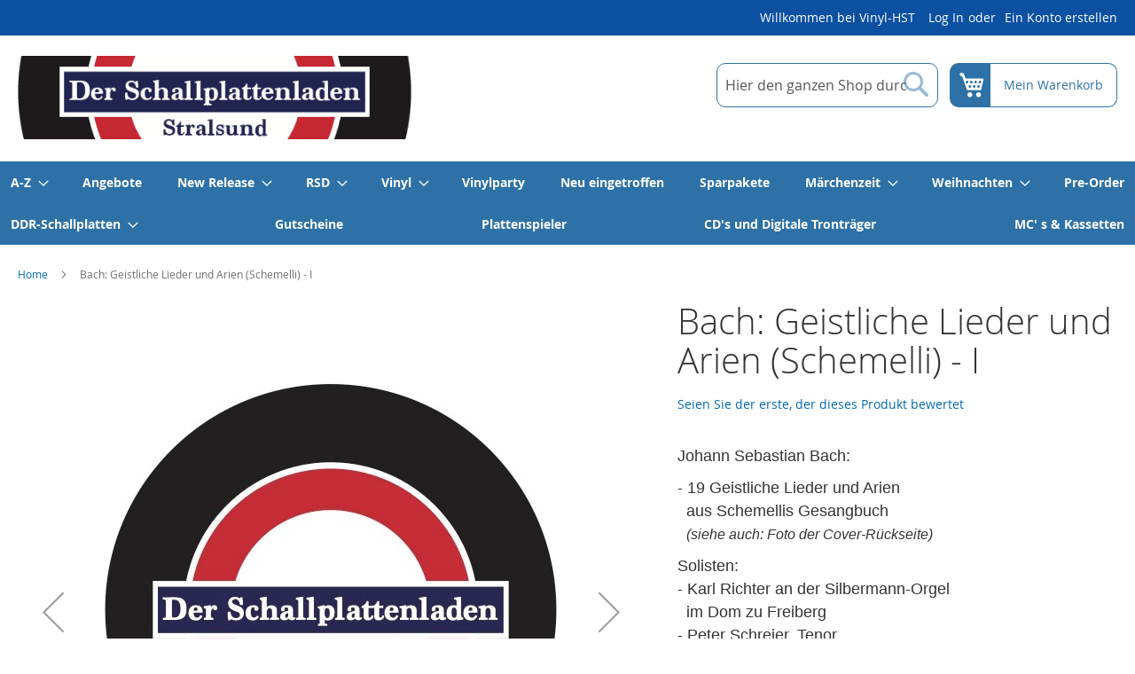

--- FILE ---
content_type: text/html; charset=UTF-8
request_url: https://www.vinyl-hst.de/bach-geistliche-lieder-und-arien.html
body_size: 17347
content:
 <!doctype html><html lang="de"><head prefix="og: http://ogp.me/ns# fb: http://ogp.me/ns/fb# product: http://ogp.me/ns/product#"><script> var LOCALE = 'de\u002DDE'; var BASE_URL = 'https\u003A\u002F\u002Fwww.vinyl\u002Dhst.de\u002F'; var require = { 'baseUrl': 'https\u003A\u002F\u002Fwww.vinyl\u002Dhst.de\u002Fstatic\u002Ffrontend\u002Fstrandsalz\u002Fvinyl\u002Dhst_default\u002Fde_DE' };</script> <meta charset="utf-8"/>
<meta name="title" content="Bach: Geistliche Lieder und Arien"/>
<meta name="description" content="Bach: Geistliche Lieder und Arien "/>
<meta name="keywords" content="Bach: Geistliche Lieder und Arien"/>
<meta name="robots" content="INDEX,FOLLOW"/>
<meta name="viewport" content="width=device-width, initial-scale=1"/>
<meta name="format-detection" content="telephone=no"/>
<title>Bach: Geistliche Lieder und Arien</title>
   <link rel="stylesheet" type="text/css" media="all" href="https://www.vinyl-hst.de/static/frontend/strandsalz/vinyl-hst_default/de_DE/mage/calendar.css" />
<link rel="stylesheet" type="text/css" media="all" href="https://www.vinyl-hst.de/static/frontend/strandsalz/vinyl-hst_default/de_DE/css/styles-m.css" />
<link rel="stylesheet" type="text/css" media="all" href="https://www.vinyl-hst.de/static/frontend/strandsalz/vinyl-hst_default/de_DE/jquery/uppy/dist/uppy-custom.css" />
<link rel="stylesheet" type="text/css" media="all" href="https://www.vinyl-hst.de/static/frontend/strandsalz/vinyl-hst_default/de_DE/Magezon_Core/css/styles.css" />
<link rel="stylesheet" type="text/css" media="all" href="https://www.vinyl-hst.de/static/frontend/strandsalz/vinyl-hst_default/de_DE/mage/gallery/gallery.css" />
<link rel="stylesheet" type="text/css" media="all" href="https://www.vinyl-hst.de/static/frontend/strandsalz/vinyl-hst_default/de_DE/Strandsalz_UntabbedProductInfo/css/style.css" />
<link rel="stylesheet" type="text/css" media="screen and (min-width: 768px)" href="https://www.vinyl-hst.de/static/frontend/strandsalz/vinyl-hst_default/de_DE/css/styles-l.css" />
<link rel="stylesheet" type="text/css" media="print" href="https://www.vinyl-hst.de/static/frontend/strandsalz/vinyl-hst_default/de_DE/css/print.css" />
<link rel="icon" type="image/x-icon" href="https://www.vinyl-hst.de/static/frontend/strandsalz/vinyl-hst_default/de_DE/Magento_Theme/favicon.ico" />
<link rel="shortcut icon" type="image/x-icon" href="https://www.vinyl-hst.de/static/frontend/strandsalz/vinyl-hst_default/de_DE/Magento_Theme/favicon.ico" />
<script type="text/javascript" src="https://www.vinyl-hst.de/static/frontend/strandsalz/vinyl-hst_default/de_DE/requirejs/require.js"></script>
<script type="text/javascript" src="https://www.vinyl-hst.de/static/frontend/strandsalz/vinyl-hst_default/de_DE/js/bundle/bundle0.js"></script>
<script type="text/javascript" src="https://www.vinyl-hst.de/static/frontend/strandsalz/vinyl-hst_default/de_DE/js/bundle/bundle1.js"></script>
<script type="text/javascript" src="https://www.vinyl-hst.de/static/frontend/strandsalz/vinyl-hst_default/de_DE/js/bundle/bundle2.js"></script>
<script type="text/javascript" src="https://www.vinyl-hst.de/static/frontend/strandsalz/vinyl-hst_default/de_DE/js/bundle/bundle3.js"></script>
<script type="text/javascript" src="https://www.vinyl-hst.de/static/frontend/strandsalz/vinyl-hst_default/de_DE/js/bundle/bundle4.js"></script>
<script type="text/javascript" src="https://www.vinyl-hst.de/static/frontend/strandsalz/vinyl-hst_default/de_DE/js/bundle/bundle5.js"></script>
<script type="text/javascript" src="https://www.vinyl-hst.de/static/frontend/strandsalz/vinyl-hst_default/de_DE/js/bundle/bundle6.js"></script>
<script type="text/javascript" src="https://www.vinyl-hst.de/static/frontend/strandsalz/vinyl-hst_default/de_DE/js/bundle/bundle7.js"></script>
<script type="text/javascript" src="https://www.vinyl-hst.de/static/frontend/strandsalz/vinyl-hst_default/de_DE/js/bundle/bundle8.js"></script>
<script type="text/javascript" src="https://www.vinyl-hst.de/static/frontend/strandsalz/vinyl-hst_default/de_DE/mage/requirejs/static.js"></script>
<script type="text/javascript" src="https://www.vinyl-hst.de/static/frontend/strandsalz/vinyl-hst_default/de_DE/mage/requirejs/mixins.js"></script>
<script type="text/javascript" src="https://www.vinyl-hst.de/static/frontend/strandsalz/vinyl-hst_default/de_DE/requirejs-config.js"></script>
<link rel="preload" as="font" crossorigin="anonymous" href="https://www.vinyl-hst.de/static/frontend/strandsalz/vinyl-hst_default/de_DE/fonts/opensans/light/opensans-300.woff2" />
<link rel="preload" as="font" crossorigin="anonymous" href="https://www.vinyl-hst.de/static/frontend/strandsalz/vinyl-hst_default/de_DE/fonts/opensans/regular/opensans-400.woff2" />
<link rel="preload" as="font" crossorigin="anonymous" href="https://www.vinyl-hst.de/static/frontend/strandsalz/vinyl-hst_default/de_DE/fonts/opensans/semibold/opensans-600.woff2" />
<link rel="preload" as="font" crossorigin="anonymous" href="https://www.vinyl-hst.de/static/frontend/strandsalz/vinyl-hst_default/de_DE/fonts/opensans/bold/opensans-700.woff2" />
<link rel="preload" as="font" crossorigin="anonymous" href="https://www.vinyl-hst.de/static/frontend/strandsalz/vinyl-hst_default/de_DE/fonts/Luma-Icons.woff2" />
<link rel="apple-touch-icon" sizes="57x57" href="https://www.vinyl-hst.de/static/frontend/strandsalz/vinyl-hst_default/de_DE/Magento_Theme/apple-touch-icon-57x57.png" />
<link rel="apple-touch-icon" sizes="60x60" href="https://www.vinyl-hst.de/static/frontend/strandsalz/vinyl-hst_default/de_DE/Magento_Theme/apple-touch-icon-60x60.png" />
<link rel="apple-touch-icon" sizes="72x72" href="https://www.vinyl-hst.de/static/frontend/strandsalz/vinyl-hst_default/de_DE/Magento_Theme/apple-touch-icon-72x72.png" />
<link rel="apple-touch-icon" sizes="76x76" href="https://www.vinyl-hst.de/static/frontend/strandsalz/vinyl-hst_default/de_DE/Magento_Theme/apple-touch-icon-76x76.png" />
<link rel="apple-touch-icon" sizes="114x114" href="https://www.vinyl-hst.de/static/frontend/strandsalz/vinyl-hst_default/de_DE/Magento_Theme/apple-touch-icon-114x114.png" />
<link rel="apple-touch-icon" sizes="120x120" href="https://www.vinyl-hst.de/static/frontend/strandsalz/vinyl-hst_default/de_DE/Magento_Theme/apple-touch-icon-120x120.png" />
<link rel="apple-touch-icon" sizes="144x144" href="https://www.vinyl-hst.de/static/frontend/strandsalz/vinyl-hst_default/de_DE/Magento_Theme/apple-touch-icon-144x144.png" />
<link rel="apple-touch-icon" sizes="152x152" href="https://www.vinyl-hst.de/static/frontend/strandsalz/vinyl-hst_default/de_DE/Magento_Theme/apple-touch-icon-152x152.png" />
<link rel="apple-touch-icon" sizes="180x180" href="https://www.vinyl-hst.de/static/frontend/strandsalz/vinyl-hst_default/de_DE/Magento_Theme/apple-touch-icon-180x180.png" />
<link rel="icon" type="image/png" sizes="32x32" href="https://www.vinyl-hst.de/static/frontend/strandsalz/vinyl-hst_default/de_DE/Magento_Theme/favicon-32x32.png" />
<link rel="icon" type="image/png" sizes="192x192" href="https://www.vinyl-hst.de/static/frontend/strandsalz/vinyl-hst_default/de_DE/Magento_Theme/android-chrome-192x192.png" />
<link rel="icon" type="image/png" sizes="16x16" href="https://www.vinyl-hst.de/static/frontend/strandsalz/vinyl-hst_default/de_DE/Magento_Theme/favicon-16x16.png" />
<link rel="manifest" href="https://www.vinyl-hst.de/static/frontend/strandsalz/vinyl-hst_default/de_DE/Magento_Theme/manifest.json" />
<link rel="canonical" href="https://www.vinyl-hst.de/bach-geistliche-lieder-und-arien.html" />
   <script type="text/x-magento-init">
        {
            "*": {
                "Magento_PageCache/js/form-key-provider": {
                    "isPaginationCacheEnabled":
                        1                }
            }
        }</script>    <script defer data-domain="www.vinyl-hst.de" src="https://www.vinyl-hst.de/js/script.js"></script><script>    window.plausible = window.plausible || function() { (window.plausible.q = window.plausible.q || []).push(arguments) }</script>  <meta property="og:type" content="product" /><meta property="og:title" content="Bach&#x3A;&#x20;Geistliche&#x20;Lieder&#x20;und&#x20;Arien&#x20;&#x28;Schemelli&#x29;&#x20;-&#x20;I" /><meta property="og:image" content="https://www.vinyl-hst.de/media/catalog/product/cache/17a0ede883db96a9991277b47bfca147/e/t/eterna_827294_bach_geistlied_i_1.jpg" /><meta property="og:description" content="Johann&#x20;Sebastian&#x20;Bach&#x3A;&#x20;&#x0D;&#x0A;-&#x20;19&#x20;Geistliche&#x20;Lieder&#x20;und&#x20;Arien&#x20;&amp;nbsp&#x3B;&#x20;aus&#x20;Schemellis&#x20;Gesangbuch&amp;nbsp&#x3B;&#x20;&#x28;siehe&#x20;auch&#x3A;&#x20;Foto&#x20;der&#x20;Cover-R&amp;uuml&#x3B;ckseite&#x29;&#x0D;&#x0A;Solisten&#x3A;-&#x20;Karl&#x20;Richter&#x20;an&#x20;der&#x20;Silbermann-Orgel&amp;nbsp&#x3B;&#x20;im&#x20;Dom&#x20;zu&#x20;Freiberg-&#x20;Peter&#x20;Schreier,&#x20;Tenor&#x0D;&#x0A;Aufgenommen&#x20;1978Eterna&#x20;-&#x20;Stereo&#x3B;&#x20;1980&#x20;&#x28;Black&#x20;Label&#x29;&#x0D;&#x0A;&#x2A;&#x2A;&#x2A;&#x20;Cover&#x20;mit&#x20;Gebrauchsspuren&#x20;&#x28;siehe&#x20;Fotos&#x29;" /><meta property="og:url" content="https://www.vinyl-hst.de/bach-geistliche-lieder-und-arien.html" /> <meta property="product:price:amount" content="11.95"/> <meta property="product:price:currency" content="EUR"/> </head><body data-container="body" data-mage-init='{"loaderAjax": {}, "loader": { "icon": "https://www.vinyl-hst.de/static/frontend/strandsalz/vinyl-hst_default/de_DE/images/loader-2.gif"}}' id="html-body" itemtype="http://schema.org/Product" itemscope="itemscope" class="catalog-product-view product-bach-geistliche-lieder-und-arien page-layout-1column">        <script type="text/x-magento-init">
    {
        "*": {
            "Magento_PageBuilder/js/widget-initializer": {
                "config": {"[data-content-type=\"slider\"][data-appearance=\"default\"]":{"Magento_PageBuilder\/js\/content-type\/slider\/appearance\/default\/widget":false},"[data-content-type=\"map\"]":{"Magento_PageBuilder\/js\/content-type\/map\/appearance\/default\/widget":false},"[data-content-type=\"row\"]":{"Magento_PageBuilder\/js\/content-type\/row\/appearance\/default\/widget":false},"[data-content-type=\"tabs\"]":{"Magento_PageBuilder\/js\/content-type\/tabs\/appearance\/default\/widget":false},"[data-content-type=\"slide\"]":{"Magento_PageBuilder\/js\/content-type\/slide\/appearance\/default\/widget":{"buttonSelector":".pagebuilder-slide-button","showOverlay":"hover","dataRole":"slide"}},"[data-content-type=\"banner\"]":{"Magento_PageBuilder\/js\/content-type\/banner\/appearance\/default\/widget":{"buttonSelector":".pagebuilder-banner-button","showOverlay":"hover","dataRole":"banner"}},"[data-content-type=\"buttons\"]":{"Magento_PageBuilder\/js\/content-type\/buttons\/appearance\/inline\/widget":false},"[data-content-type=\"products\"][data-appearance=\"carousel\"]":{"Magento_PageBuilder\/js\/content-type\/products\/appearance\/carousel\/widget":false}},
                "breakpoints": {"desktop":{"label":"Desktop","stage":true,"default":true,"class":"desktop-switcher","icon":"Magento_PageBuilder::css\/images\/switcher\/switcher-desktop.svg","conditions":{"min-width":"1024px"},"options":{"products":{"default":{"slidesToShow":"5"}}}},"tablet":{"conditions":{"max-width":"1024px","min-width":"768px"},"options":{"products":{"default":{"slidesToShow":"4"},"continuous":{"slidesToShow":"3"}}}},"mobile":{"label":"Mobile","stage":true,"class":"mobile-switcher","icon":"Magento_PageBuilder::css\/images\/switcher\/switcher-mobile.svg","media":"only screen and (max-width: 767px)","conditions":{"max-width":"767px","min-width":"640px"},"options":{"products":{"default":{"slidesToShow":"3"}}}},"mobile-small":{"conditions":{"max-width":"640px"},"options":{"products":{"default":{"slidesToShow":"2"},"continuous":{"slidesToShow":"1"}}}}}            }
        }
    }</script>  <div class="cookie-status-message" id="cookie-status">The store will not work correctly when cookies are disabled.</div> <script type="text&#x2F;javascript">document.querySelector("#cookie-status").style.display = "none";</script> <script type="text/x-magento-init">
    {
        "*": {
            "cookieStatus": {}
        }
    }</script> <script type="text/x-magento-init">
    {
        "*": {
            "mage/cookies": {
                "expires": null,
                "path": "\u002F",
                "domain": ".www.vinyl\u002Dhst.de",
                "secure": true,
                "lifetime": "3600"
            }
        }
    }</script>  <noscript><div class="message global noscript"><div class="content"><p><strong>JavaScript scheint in Ihrem Browser deaktiviert zu sein.</strong> <span> Um unsere Website in bester Weise zu erfahren, aktivieren Sie Javascript in Ihrem Browser.</span></p></div></div></noscript>    <script> window.cookiesConfig = window.cookiesConfig || {}; window.cookiesConfig.secure = true; </script> <script>    require.config({
        map: {
            '*': {
                wysiwygAdapter: 'mage/adminhtml/wysiwyg/tiny_mce/tinymceAdapter'
            }
        }
    });</script> <script>    require.config({
        paths: {
            googleMaps: 'https\u003A\u002F\u002Fmaps.googleapis.com\u002Fmaps\u002Fapi\u002Fjs\u003Fv\u003D3.56\u0026key\u003D'
        },
        config: {
            'Magento_PageBuilder/js/utils/map': {
                style: '',
            },
            'Magento_PageBuilder/js/content-type/map/preview': {
                apiKey: '',
                apiKeyErrorMessage: 'You\u0020must\u0020provide\u0020a\u0020valid\u0020\u003Ca\u0020href\u003D\u0027https\u003A\u002F\u002Fwww.vinyl\u002Dhst.de\u002Fadminhtml\u002Fsystem_config\u002Fedit\u002Fsection\u002Fcms\u002F\u0023cms_pagebuilder\u0027\u0020target\u003D\u0027_blank\u0027\u003EGoogle\u0020Maps\u0020API\u0020key\u003C\u002Fa\u003E\u0020to\u0020use\u0020a\u0020map.'
            },
            'Magento_PageBuilder/js/form/element/map': {
                apiKey: '',
                apiKeyErrorMessage: 'You\u0020must\u0020provide\u0020a\u0020valid\u0020\u003Ca\u0020href\u003D\u0027https\u003A\u002F\u002Fwww.vinyl\u002Dhst.de\u002Fadminhtml\u002Fsystem_config\u002Fedit\u002Fsection\u002Fcms\u002F\u0023cms_pagebuilder\u0027\u0020target\u003D\u0027_blank\u0027\u003EGoogle\u0020Maps\u0020API\u0020key\u003C\u002Fa\u003E\u0020to\u0020use\u0020a\u0020map.'
            },
        }
    });</script><script>
    require.config({
        shim: {
            'Magento_PageBuilder/js/utils/map': {
                deps: ['googleMaps']
            }
        }
    });</script><div class="page-wrapper"><header class="page-header em-header-08"><div class="panel wrapper"><div class="panel header"> <a class="action skip contentarea" href="#contentarea"><span> Direkt zum Inhalt</span></a>  <ul class="compare wrapper"> <li class="item link compare" data-bind="scope: 'compareProducts'" data-role="compare-products-link"><a class="action compare no-display" title="Vergleichen" data-bind="attr: {'href': compareProducts().listUrl}, css: {'no-display': !compareProducts().count}" >Vergleichen <span class="counter qty" data-bind="text: compareProducts().countCaption"></span></a></li> <script type="text/x-magento-init">
{"[data-role=compare-products-link]": {"Magento_Ui/js/core/app": {"components":{"compareProducts":{"component":"Magento_Catalog\/js\/view\/compare-products"}}}}}</script></ul><ul class="header links">  <li class="greet welcome" data-bind="scope: 'customer'"><!-- ko if: customer().fullname --><span class="logged-in" data-bind="text: new String('Willkommen, %1!'). replace('%1', customer().fullname)"></span> <!-- /ko --><!-- ko ifnot: customer().fullname --><span class="not-logged-in" data-bind="text: 'Willkommen bei Vinyl-HST'"></span>  <!-- /ko --></li>  <script type="text/x-magento-init">
        {
            "*": {
                "Magento_Ui/js/core/app": {
                    "components": {
                        "customer": {
                            "component": "Magento_Customer/js/view/customer"
                        }
                    }
                }
            }
        }</script><!-- BLOCK customer --> <!-- /BLOCK customer --> <li class="link authorization-link" data-label="oder"><a href="https://www.vinyl-hst.de/customer/account/login/referer/aHR0cHM6Ly93d3cudmlueWwtaHN0LmRlL2JhY2gtZ2Vpc3RsaWNoZS1saWVkZXItdW5kLWFyaWVuLmh0bWw~/" >Log In</a></li><li><a href="https://www.vinyl-hst.de/customer/account/create/" id="idZwrRxwJM" >Ein Konto erstellen</a></li></ul></div></div><div class="header content"> <span data-action="toggle-nav" class="action nav-toggle"><span>Navigation umschalten</span></span> <a class="logo" href="https://www.vinyl-hst.de/" title="Vinyl-HST" aria-label="store logo"><img src="https://www.vinyl-hst.de/media/logo/stores/1/logo.jpg" title="Vinyl-HST" alt="Vinyl-HST" width="444" height="68" /></a>  <div class="block block-search"><div class="block block-title"><strong>Suche</strong></div><div class="block block-content"><form class="form minisearch" id="search_mini_form" action="https://www.vinyl-hst.de/catalogsearch/result/" method="get"> <div class="field search"><label class="label" for="search" data-role="minisearch-label"><span>Suche</span></label> <div class="control"><input id="search" data-mage-init='{ "quickSearch": { "formSelector": "#search_mini_form", "url": "https://www.vinyl-hst.de/search/ajax/suggest/", "destinationSelector": "#search_autocomplete", "minSearchLength": "3" } }' type="text" name="q" value="" placeholder="Hier&#x20;den&#x20;ganzen&#x20;Shop&#x20;durchsuchen..." class="input-text" maxlength="128" role="combobox" aria-haspopup="false" aria-autocomplete="both" autocomplete="off" aria-expanded="false"/><div id="search_autocomplete" class="search-autocomplete"></div> <div class="nested"><a class="action advanced" href="https://www.vinyl-hst.de/catalogsearch/advanced/" data-action="advanced-search">Erweiterte Suche</a></div></div></div><div class="actions"><button type="submit" title="Suche" class="action search" aria-label="Search" ><span>Suche</span></button></div></form></div></div> <div data-block="minicart" class="minicart-wrapper"><a class="action showcart" href="https://www.vinyl-hst.de/checkout/cart/" data-bind="scope: 'minicart_content'"><span class="text">Mein Warenkorb</span> <span class="counter qty empty" data-bind="css: { empty: !!getCartParam('summary_count') == false && !isLoading() }, blockLoader: isLoading"><span class="counter-number"><!-- ko if: getCartParam('summary_count') --><!-- ko text: getCartParam('summary_count').toLocaleString(window.LOCALE) --><!-- /ko --><!-- /ko --></span> <span class="counter-label"><!-- ko if: getCartParam('summary_count') --><!-- ko text: getCartParam('summary_count').toLocaleString(window.LOCALE) --><!-- /ko --><!-- ko i18n: 'items' --><!-- /ko --><!-- /ko --></span></span></a>  <div class="block block-minicart" data-role="dropdownDialog" data-mage-init='{"dropdownDialog":{ "appendTo":"[data-block=minicart]", "triggerTarget":".showcart", "timeout": "2000", "closeOnMouseLeave": false, "closeOnEscape": true, "triggerClass":"active", "parentClass":"active", "buttons":[]}}'><div id="minicart-content-wrapper" data-bind="scope: 'minicart_content'"><!-- ko template: getTemplate() --><!-- /ko --></div></div> <script>window.checkout = {"shoppingCartUrl":"https:\/\/www.vinyl-hst.de\/checkout\/cart\/","checkoutUrl":"https:\/\/www.vinyl-hst.de\/checkout\/","updateItemQtyUrl":"https:\/\/www.vinyl-hst.de\/checkout\/sidebar\/updateItemQty\/","removeItemUrl":"https:\/\/www.vinyl-hst.de\/checkout\/sidebar\/removeItem\/","imageTemplate":"Magento_Catalog\/product\/image_with_borders","baseUrl":"https:\/\/www.vinyl-hst.de\/","minicartMaxItemsVisible":5,"websiteId":"1","maxItemsToDisplay":10,"storeId":"1","storeGroupId":"1","customerLoginUrl":"https:\/\/www.vinyl-hst.de\/customer\/account\/login\/referer\/aHR0cHM6Ly93d3cudmlueWwtaHN0LmRlL2JhY2gtZ2Vpc3RsaWNoZS1saWVkZXItdW5kLWFyaWVuLmh0bWw~\/","isRedirectRequired":false,"autocomplete":"off","captcha":{"user_login":{"isCaseSensitive":false,"imageHeight":50,"imageSrc":"","refreshUrl":"https:\/\/www.vinyl-hst.de\/captcha\/refresh\/","isRequired":false,"timestamp":1769114693}}}</script> <script type="text/x-magento-init">
    {
        "[data-block='minicart']": {
            "Magento_Ui/js/core/app": {"components":{"minicart_content":{"children":{"subtotal.container":{"children":{"subtotal":{"children":{"subtotal.totals":{"config":{"display_cart_subtotal_incl_tax":1,"display_cart_subtotal_excl_tax":0,"template":"Magento_Tax\/checkout\/minicart\/subtotal\/totals"},"children":{"subtotal.totals.msrp":{"component":"Magento_Msrp\/js\/view\/checkout\/minicart\/subtotal\/totals","config":{"displayArea":"minicart-subtotal-hidden","template":"Magento_Msrp\/checkout\/minicart\/subtotal\/totals"}}},"component":"Magento_Tax\/js\/view\/checkout\/minicart\/subtotal\/totals"}},"component":"uiComponent","config":{"template":"Magento_Checkout\/minicart\/subtotal"}}},"component":"uiComponent","config":{"displayArea":"subtotalContainer"}},"item.renderer":{"component":"Magento_Checkout\/js\/view\/cart-item-renderer","config":{"displayArea":"defaultRenderer","template":"Magento_Checkout\/minicart\/item\/default"},"children":{"item.image":{"component":"Magento_Catalog\/js\/view\/image","config":{"template":"Magento_Catalog\/product\/image","displayArea":"itemImage"}},"checkout.cart.item.price.sidebar":{"component":"uiComponent","config":{"template":"Magento_Checkout\/minicart\/item\/price","displayArea":"priceSidebar"}}}},"extra_info":{"component":"uiComponent","config":{"displayArea":"extraInfo"}},"promotion":{"component":"uiComponent","config":{"displayArea":"promotion"}}},"config":{"itemRenderer":{"default":"defaultRenderer","simple":"defaultRenderer","virtual":"defaultRenderer"},"template":"Magento_Checkout\/minicart\/content"},"component":"Magento_Checkout\/js\/view\/minicart"}},"types":[]}        },
        "*": {
            "Magento_Ui/js/block-loader": "https\u003A\u002F\u002Fwww.vinyl\u002Dhst.de\u002Fstatic\u002Ffrontend\u002Fstrandsalz\u002Fvinyl\u002Dhst_default\u002Fde_DE\u002Fimages\u002Floader\u002D1.gif"
        }
    }</script></div></div></header>  <div class="sections nav-sections"> <div class="section-items nav-sections-items" data-mage-init='{"tabs":{"openedState":"active"}}'>  <div class="section-item-title nav-sections-item-title" data-role="collapsible"><a class="nav-sections-item-switch" data-toggle="switch" href="#store.menu">Menü</a></div><div class="section-item-content nav-sections-item-content" id="store.menu" data-role="content">  <nav class="navigation" data-action="navigation"><ul data-mage-init='{"menu":{"responsive":true, "expanded":true, "position":{"my":"left top","at":"left bottom"}}}'><li  class="level0 nav-1 category-item first level-top parent"><a href="https://www.vinyl-hst.de/a-z.html"  class="level-top" ><span>A-Z</span></a><ul class="level0 submenu"><li  class="level1 nav-1-1 category-item first"><a href="https://www.vinyl-hst.de/a-z/abba.html" ><span>ABBA</span></a></li><li  class="level1 nav-1-2 category-item"><a href="https://www.vinyl-hst.de/a-z/ac-dc.html" ><span>AC/DC</span></a></li><li  class="level1 nav-1-3 category-item"><a href="https://www.vinyl-hst.de/a-z/arctic-monkeys.html" ><span>Arctic Monkeys</span></a></li><li  class="level1 nav-1-4 category-item"><a href="https://www.vinyl-hst.de/a-z/bonnamassa.html" ><span>Bonamassa, Joe </span></a></li><li  class="level1 nav-1-5 category-item"><a href="https://www.vinyl-hst.de/a-z/die-arzte.html" ><span>Die Ärzte</span></a></li><li  class="level1 nav-1-6 category-item"><a href="https://www.vinyl-hst.de/a-z/depeche-mode.html" ><span>Depeche Mode</span></a></li><li  class="level1 nav-1-7 category-item"><a href="https://www.vinyl-hst.de/a-z/elvis-presley.html" ><span>Elvis Presley</span></a></li><li  class="level1 nav-1-8 category-item"><a href="https://www.vinyl-hst.de/a-z/iron-maiden.html" ><span>Iron Maiden</span></a></li><li  class="level1 nav-1-9 category-item"><a href="https://www.vinyl-hst.de/a-z/kraftwerk.html" ><span>Kraftwerk</span></a></li><li  class="level1 nav-1-10 category-item"><a href="https://www.vinyl-hst.de/a-z/pink-floyd.html" ><span>Pink Floyd</span></a></li><li  class="level1 nav-1-11 category-item"><a href="https://www.vinyl-hst.de/a-z/rolling-stones.html" ><span>Rolling Stones</span></a></li><li  class="level1 nav-1-12 category-item"><a href="https://www.vinyl-hst.de/a-z/porcupine-tree-steve-wilson.html" ><span>Porcupine Tree / Steven Wilson</span></a></li><li  class="level1 nav-1-13 category-item"><a href="https://www.vinyl-hst.de/a-z/manfred-mann-s-earth-band.html" ><span>Manfred Mann&#039;s Earth Band</span></a></li><li  class="level1 nav-1-14 category-item"><a href="https://www.vinyl-hst.de/a-z/nirvana-foo-fighters.html" ><span>Nirvana / Foo Fighters</span></a></li><li  class="level1 nav-1-15 category-item"><a href="https://www.vinyl-hst.de/a-z/rammstein.html" ><span>Rammstein </span></a></li><li  class="level1 nav-1-16 category-item"><a href="https://www.vinyl-hst.de/a-z/schiller.html" ><span>Schiller</span></a></li><li  class="level1 nav-1-17 category-item"><a href="https://www.vinyl-hst.de/a-z/linkin-park.html" ><span>Linkin Park</span></a></li><li  class="level1 nav-1-18 category-item last"><a href="https://www.vinyl-hst.de/a-z/kate-bush.html" ><span>Kate Bush</span></a></li></ul></li><li  class="level0 nav-2 category-item level-top"><a href="https://www.vinyl-hst.de/angebote.html"  class="level-top" ><span>Angebote</span></a></li><li  class="level0 nav-3 category-item level-top parent"><a href="https://www.vinyl-hst.de/new.html"  class="level-top" ><span>New Release</span></a><ul class="level0 submenu"><li  class="level1 nav-3-1 category-item first"><a href="https://www.vinyl-hst.de/new/november-2023.html" ><span>November 2023</span></a></li><li  class="level1 nav-3-2 category-item"><a href="https://www.vinyl-hst.de/new/dezember-2023.html" ><span>Dezember 2023</span></a></li><li  class="level1 nav-3-3 category-item"><a href="https://www.vinyl-hst.de/new/februar-2024.html" ><span>Februar 2024</span></a></li><li  class="level1 nav-3-4 category-item"><a href="https://www.vinyl-hst.de/new/januar-2024.html" ><span>Januar 2024</span></a></li><li  class="level1 nav-3-5 category-item"><a href="https://www.vinyl-hst.de/new/marz-2024.html" ><span>März 2024</span></a></li><li  class="level1 nav-3-6 category-item"><a href="https://www.vinyl-hst.de/new/april-2024.html" ><span>April 2024</span></a></li><li  class="level1 nav-3-7 category-item"><a href="https://www.vinyl-hst.de/new/mai-2024.html" ><span>Mai 2024</span></a></li><li  class="level1 nav-3-8 category-item"><a href="https://www.vinyl-hst.de/new/juni-2024.html" ><span>Juni 2024</span></a></li><li  class="level1 nav-3-9 category-item"><a href="https://www.vinyl-hst.de/new/juli-2024.html" ><span>Juli 2024</span></a></li><li  class="level1 nav-3-10 category-item"><a href="https://www.vinyl-hst.de/new/august-2024.html" ><span>August 2024</span></a></li><li  class="level1 nav-3-11 category-item"><a href="https://www.vinyl-hst.de/new/september-2024.html" ><span>September 2024</span></a></li><li  class="level1 nav-3-12 category-item"><a href="https://www.vinyl-hst.de/new/oktober-2024.html" ><span>Oktober 2024</span></a></li><li  class="level1 nav-3-13 category-item"><a href="https://www.vinyl-hst.de/new/november-2024.html" ><span>November 2024</span></a></li><li  class="level1 nav-3-14 category-item"><a href="https://www.vinyl-hst.de/new/dezember-2024.html" ><span>Dezember 2024</span></a></li><li  class="level1 nav-3-15 category-item"><a href="https://www.vinyl-hst.de/new/januar-2025.html" ><span>Januar 2025</span></a></li><li  class="level1 nav-3-16 category-item"><a href="https://www.vinyl-hst.de/new/februar-2025.html" ><span>Februar 2025</span></a></li><li  class="level1 nav-3-17 category-item"><a href="https://www.vinyl-hst.de/new/marz-2025.html" ><span>März 2025</span></a></li><li  class="level1 nav-3-18 category-item"><a href="https://www.vinyl-hst.de/new/april-2025.html" ><span>April 2025</span></a></li><li  class="level1 nav-3-19 category-item"><a href="https://www.vinyl-hst.de/new/mai-2025.html" ><span>Mai 2025</span></a></li><li  class="level1 nav-3-20 category-item"><a href="https://www.vinyl-hst.de/new/juni-2025.html" ><span>Juni 2025</span></a></li><li  class="level1 nav-3-21 category-item"><a href="https://www.vinyl-hst.de/new/juli-2025.html" ><span>Juli 2025</span></a></li><li  class="level1 nav-3-22 category-item"><a href="https://www.vinyl-hst.de/new/august-2025.html" ><span>August 2025</span></a></li><li  class="level1 nav-3-23 category-item"><a href="https://www.vinyl-hst.de/new/september-2025.html" ><span>September 2025</span></a></li><li  class="level1 nav-3-24 category-item"><a href="https://www.vinyl-hst.de/new/oktober-2025.html" ><span>Oktober 2025</span></a></li><li  class="level1 nav-3-25 category-item last"><a href="https://www.vinyl-hst.de/new/november-2025.html" ><span>November 2025</span></a></li></ul></li><li  class="level0 nav-4 category-item level-top parent"><a href="https://www.vinyl-hst.de/rsd.html"  class="level-top" ><span>RSD</span></a><ul class="level0 submenu"><li  class="level1 nav-4-1 category-item first parent"><a href="https://www.vinyl-hst.de/rsd/rsd-2023-release-vorschau.html" ><span>RSD 2023</span></a><ul class="level1 submenu"><li  class="level2 nav-4-1-1 category-item first last"><a href="https://www.vinyl-hst.de/rsd/rsd-2023-release-vorschau/rsd-2023-black-friday.html" ><span>RSD 2023 - Black Friday</span></a></li></ul></li><li  class="level1 nav-4-2 category-item parent"><a href="https://www.vinyl-hst.de/rsd/rsd-2022.html" ><span>RSD 2022</span></a><ul class="level1 submenu"><li  class="level2 nav-4-2-1 category-item first"><a href="https://www.vinyl-hst.de/rsd/rsd-2022/rsd-2022-black-friday.html" ><span>RSD 2022 Black Friday</span></a></li><li  class="level2 nav-4-2-2 category-item"><a href="https://www.vinyl-hst.de/rsd/rsd-2022/rsd-2022-18-06-2022.html" ><span>RSD 2022 (18.06.2022)</span></a></li><li  class="level2 nav-4-2-3 category-item last"><a href="https://www.vinyl-hst.de/rsd/rsd-2022/rsd-2022-23-04-2022.html" ><span>RSD 2022 (23.04.2022)</span></a></li></ul></li><li  class="level1 nav-4-3 category-item"><a href="https://www.vinyl-hst.de/rsd/rsd-angebote.html" ><span>RSD Angebote</span></a></li><li  class="level1 nav-4-4 category-item parent"><a href="https://www.vinyl-hst.de/rsd/rsd-2024.html" ><span>RSD 2024</span></a><ul class="level1 submenu"><li  class="level2 nav-4-4-1 category-item first last"><a href="https://www.vinyl-hst.de/rsd/rsd-2024/rsd-2024-black-friday.html" ><span>RSD 2024 - Black Friday</span></a></li></ul></li><li  class="level1 nav-4-5 category-item"><a href="https://www.vinyl-hst.de/rsd/final-vinyl.html" ><span>Final Vinyl</span></a></li><li  class="level1 nav-4-6 category-item last parent"><a href="https://www.vinyl-hst.de/rsd/rsd-2025.html" ><span>RSD 2025</span></a><ul class="level1 submenu"><li  class="level2 nav-4-6-1 category-item first last"><a href="https://www.vinyl-hst.de/rsd/rsd-2025/black-friday-rsd-2025.html" ><span>Black Friday - RSD 2025</span></a></li></ul></li></ul></li><li  class="level0 nav-5 category-item level-top parent"><a href="https://www.vinyl-hst.de/vinyl.html"  class="level-top" ><span>Vinyl</span></a><ul class="level0 submenu"><li  class="level1 nav-5-1 category-item first parent"><a href="https://www.vinyl-hst.de/vinyl/audiophile-pressung.html" ><span>AUDIOPHILE PRESSUNG</span></a><ul class="level1 submenu"><li  class="level2 nav-5-1-1 category-item first"><a href="https://www.vinyl-hst.de/vinyl/audiophile-pressung/clearaudio.html" ><span>Clearaudio</span></a></li><li  class="level2 nav-5-1-2 category-item parent"><a href="https://www.vinyl-hst.de/vinyl/audiophile-pressung/speakers-corner.html" ><span>Speakers Corner</span></a><ul class="level2 submenu"><li  class="level3 nav-5-1-2-1 category-item first"><a href="https://www.vinyl-hst.de/vinyl/audiophile-pressung/speakers-corner/klassik.html" ><span>Klassik</span></a></li><li  class="level3 nav-5-1-2-2 category-item"><a href="https://www.vinyl-hst.de/vinyl/audiophile-pressung/speakers-corner/jazz.html" ><span>Jazz</span></a></li><li  class="level3 nav-5-1-2-3 category-item"><a href="https://www.vinyl-hst.de/vinyl/audiophile-pressung/speakers-corner/pop.html" ><span>Pop</span></a></li><li  class="level3 nav-5-1-2-4 category-item last"><a href="https://www.vinyl-hst.de/vinyl/audiophile-pressung/speakers-corner/rock.html" ><span>Rock</span></a></li></ul></li><li  class="level2 nav-5-1-3 category-item"><a href="https://www.vinyl-hst.de/vinyl/audiophile-pressung/mfsl.html" ><span>MFSL</span></a></li><li  class="level2 nav-5-1-4 category-item"><a href="https://www.vinyl-hst.de/vinyl/audiophile-pressung/tacet.html" ><span>TACET</span></a></li><li  class="level2 nav-5-1-5 category-item"><a href="https://www.vinyl-hst.de/vinyl/audiophile-pressung/pure-pleasure.html" ><span>Pure Pleasure</span></a></li><li  class="level2 nav-5-1-6 category-item"><a href="https://www.vinyl-hst.de/vinyl/audiophile-pressung/berliner-meisterschallplatten.html" ><span>Berliner Meisterschallplatten</span></a></li><li  class="level2 nav-5-1-7 category-item"><a href="https://www.vinyl-hst.de/vinyl/audiophile-pressung/camilio.html" ><span>Camilio</span></a></li><li  class="level2 nav-5-1-8 category-item last"><a href="https://www.vinyl-hst.de/vinyl/audiophile-pressung/analogue-productions.html" ><span>Analogue Productions</span></a></li></ul></li><li  class="level1 nav-5-2 category-item"><a href="https://www.vinyl-hst.de/vinyl/limitierte-7-single.html" ><span>Limitierte 7&quot; ( Single)</span></a></li><li  class="level1 nav-5-3 category-item"><a href="https://www.vinyl-hst.de/vinyl/farbiges-vinyl.html" ><span>farbiges Vinyl</span></a></li><li  class="level1 nav-5-4 category-item"><a href="https://www.vinyl-hst.de/vinyl/jazz.html" ><span>JAZZ</span></a></li><li  class="level1 nav-5-5 category-item"><a href="https://www.vinyl-hst.de/vinyl/blues.html" ><span>BLUES</span></a></li><li  class="level1 nav-5-6 category-item"><a href="https://www.vinyl-hst.de/vinyl/pop.html" ><span>POP</span></a></li><li  class="level1 nav-5-7 category-item parent"><a href="https://www.vinyl-hst.de/vinyl/rock.html" ><span>ROCK</span></a><ul class="level1 submenu"><li  class="level2 nav-5-7-1 category-item first"><a href="https://www.vinyl-hst.de/vinyl/rock/hardrock.html" ><span>HARDROCK</span></a></li><li  class="level2 nav-5-7-2 category-item last"><a href="https://www.vinyl-hst.de/vinyl/rock/wdr-rockpalast.html" ><span>WDR Rockpalast</span></a></li></ul></li><li  class="level1 nav-5-8 category-item"><a href="https://www.vinyl-hst.de/vinyl/rap-hip-hop.html" ><span>RAP &amp; HIP-HOP</span></a></li><li  class="level1 nav-5-9 category-item"><a href="https://www.vinyl-hst.de/vinyl/klassik.html" ><span>KLASSIK</span></a></li><li  class="level1 nav-5-10 category-item"><a href="https://www.vinyl-hst.de/vinyl/punk.html" ><span>Punk</span></a></li><li  class="level1 nav-5-11 category-item"><a href="https://www.vinyl-hst.de/vinyl/limitierte-12-lp-vinyl.html" ><span>Limitierte 12&quot; LP Vinyl</span></a></li><li  class="level1 nav-5-12 category-item"><a href="https://www.vinyl-hst.de/vinyl/picture-vinyl.html" ><span>Picture Vinyl</span></a></li><li  class="level1 nav-5-13 category-item"><a href="https://www.vinyl-hst.de/vinyl/folk-country.html" ><span>Folk &amp; Country</span></a></li><li  class="level1 nav-5-14 category-item"><a href="https://www.vinyl-hst.de/vinyl/electronic.html" ><span>Electronic</span></a></li><li  class="level1 nav-5-15 category-item"><a href="https://www.vinyl-hst.de/vinyl/alternative.html" ><span>Alternative</span></a></li><li  class="level1 nav-5-16 category-item"><a href="https://www.vinyl-hst.de/vinyl/r-b.html" ><span>R&amp;B</span></a></li><li  class="level1 nav-5-17 category-item"><a href="https://www.vinyl-hst.de/vinyl/dance.html" ><span>Dance</span></a></li><li  class="level1 nav-5-18 category-item"><a href="https://www.vinyl-hst.de/vinyl/soul.html" ><span>Soul</span></a></li><li  class="level1 nav-5-19 category-item"><a href="https://www.vinyl-hst.de/vinyl/lp-mit-45-u-min.html" ><span>LP mit 45 U/min</span></a></li><li  class="level1 nav-5-20 category-item last"><a href="https://www.vinyl-hst.de/vinyl/soundtrack.html" ><span>Soundtrack</span></a></li></ul></li><li  class="level0 nav-6 category-item level-top"><a href="https://www.vinyl-hst.de/vinylparty.html"  class="level-top" ><span>Vinylparty</span></a></li><li  class="level0 nav-7 category-item level-top"><a href="https://www.vinyl-hst.de/neu-eingetroffen.html"  class="level-top" ><span>Neu eingetroffen</span></a></li><li  class="level0 nav-8 category-item level-top"><a href="https://www.vinyl-hst.de/sparpakete.html"  class="level-top" ><span>Sparpakete</span></a></li><li  class="level0 nav-9 category-item level-top parent"><a href="https://www.vinyl-hst.de/marchenzeit.html"  class="level-top" ><span>Märchenzeit</span></a><ul class="level0 submenu"><li  class="level1 nav-9-1 category-item first"><a href="https://www.vinyl-hst.de/marchenzeit/vinyl-lp-12.html" ><span>Märchenzeit - Vinyl /LP 12&quot;</span></a></li><li  class="level1 nav-9-2 category-item"><a href="https://www.vinyl-hst.de/marchenzeit/vinyl-single-7.html" ><span>Märchenzeit - Vinyl Single 7&quot;</span></a></li><li  class="level1 nav-9-3 category-item"><a href="https://www.vinyl-hst.de/marchenzeit/dvd-bluray.html" ><span>DVD/ Bluray</span></a></li><li  class="level1 nav-9-4 category-item last"><a href="https://www.vinyl-hst.de/marchenzeit/mc-tape-kassette.html" ><span>CD - MC - Tape -Kassette</span></a></li></ul></li><li  class="level0 nav-10 category-item level-top parent"><a href="https://www.vinyl-hst.de/schallplatten-mit-weihnachtsmusik.html"  class="level-top" ><span>Weihnachten </span></a><ul class="level0 submenu"><li  class="level1 nav-10-1 category-item first"><a href="https://www.vinyl-hst.de/schallplatten-mit-weihnachtsmusik/neu-ovp.html" ><span>NEU/OVP</span></a></li><li  class="level1 nav-10-2 category-item"><a href="https://www.vinyl-hst.de/schallplatten-mit-weihnachtsmusik/amiga-eterna.html" ><span>Amiga/Eterna</span></a></li><li  class="level1 nav-10-3 category-item last"><a href="https://www.vinyl-hst.de/schallplatten-mit-weihnachtsmusik/kinder.html" ><span>Kinder</span></a></li></ul></li><li  class="level0 nav-11 category-item level-top"><a href="https://www.vinyl-hst.de/pre-order.html"  class="level-top" ><span>Pre-Order</span></a></li><li  class="level0 nav-12 category-item level-top parent"><a href="https://www.vinyl-hst.de/ddr-schallplatten.html"  class="level-top" ><span>DDR-Schallplatten</span></a><ul class="level0 submenu"><li  class="level1 nav-12-1 category-item first parent"><a href="https://www.vinyl-hst.de/ddr-schallplatten/marchen-und-kinderschallplatten-von-litera.html" ><span>Märchen- und Kinderschallplatten</span></a><ul class="level1 submenu"><li  class="level2 nav-12-1-1 category-item first"><a href="https://www.vinyl-hst.de/ddr-schallplatten/marchen-und-kinderschallplatten-von-litera/single-7.html" ><span>Märchen- und Kinderschallplatten auf Single 7&quot;</span></a></li><li  class="level2 nav-12-1-2 category-item"><a href="https://www.vinyl-hst.de/ddr-schallplatten/marchen-und-kinderschallplatten-von-litera/lp-12.html" ><span>Märchen- und Kinderschallplatten auf LP 12&quot;</span></a></li><li  class="level2 nav-12-1-3 category-item last"><a href="https://www.vinyl-hst.de/ddr-schallplatten/marchen-und-kinderschallplatten-von-litera/kreisel-nachfolgelabel-von-veb-deutsche-schallplatten.html" ><span>Kreisel (Ein Nachfolgelabel von VEB Deutsche Schallplatten)</span></a></li></ul></li><li  class="level1 nav-12-2 category-item parent"><a href="https://www.vinyl-hst.de/ddr-schallplatten/amiga-lizent.html" ><span>Lizenzausgaben für Amiga</span></a><ul class="level1 submenu"><li  class="level2 nav-12-2-1 category-item first"><a href="https://www.vinyl-hst.de/ddr-schallplatten/amiga/amiga-lizent/llizenausgaben-rock-electronic.html" ><span>Lizenzausgaben Rock, Pop, Electronic</span></a></li><li  class="level2 nav-12-2-2 category-item"><a href="https://www.vinyl-hst.de/ddr-schallplatten/amiga/amiga-lizent/lizenausgaben-pop-schlager.html" ><span>Lizenzausgaben Schlager, Chanson, Folk</span></a></li><li  class="level2 nav-12-2-3 category-item last"><a href="https://www.vinyl-hst.de/ddr-schallplatten/amiga/amiga-lizent/lizenzausgaben-jazz-blues.html" ><span>Lizenzausgaben Jazz &amp; Blues</span></a></li></ul></li><li  class="level1 nav-12-3 category-item parent"><a href="https://www.vinyl-hst.de/ddr-schallplatten/amiga.html" ><span>Amiga</span></a><ul class="level1 submenu"><li  class="level2 nav-12-3-1 category-item first"><a href="https://www.vinyl-hst.de/ddr-schallplatten/amiga/amiga-jazz.html" ><span>Amiga-Jazz</span></a></li><li  class="level2 nav-12-3-2 category-item parent"><a href="https://www.vinyl-hst.de/ddr-schallplatten/amiga/amiga-7-singles-und-ep-s.html" ><span>Amiga 7&quot; Singles und EP&#039;s</span></a><ul class="level2 submenu"><li  class="level3 nav-12-3-2-1 category-item first"><a href="https://www.vinyl-hst.de/ddr-schallplatten/amiga/amiga-7-singles-und-ep-s/amiga-7-ep-4-50-xxx.html" ><span>Amiga 7&quot; EP 5 40 XXX</span></a></li><li  class="level3 nav-12-3-2-2 category-item last"><a href="https://www.vinyl-hst.de/ddr-schallplatten/amiga/amiga-7-singles-und-ep-s/amiga-7-ep.html" ><span>Amiga 7&quot; EP 5 50 XXX</span></a></li></ul></li><li  class="level2 nav-12-3-3 category-item"><a href="https://www.vinyl-hst.de/ddr-schallplatten/amiga/schallplattenhefte-von-cityvox.html" ><span> Flexi-disc - Colorvox</span></a></li><li  class="level2 nav-12-3-4 category-item"><a href="https://www.vinyl-hst.de/ddr-schallplatten/amiga/amiga-kleeblatt.html" ><span>Amiga - Kleeblatt</span></a></li><li  class="level2 nav-12-3-5 category-item"><a href="https://www.vinyl-hst.de/ddr-schallplatten/amiga/blues-collection.html" ><span>Amiga Blues Collection</span></a></li><li  class="level2 nav-12-3-6 category-item"><a href="https://www.vinyl-hst.de/ddr-schallplatten/amiga/konzertant-und-operette.html" ><span>Konzertant und Operette</span></a></li><li  class="level2 nav-12-3-7 category-item"><a href="https://www.vinyl-hst.de/ddr-schallplatten/amiga/amiga-7-quartett-serie-5-56-xxx.html" ><span>Amiga 7&quot; Quartett</span></a></li><li  class="level2 nav-12-3-8 category-item last"><a href="https://www.vinyl-hst.de/ddr-schallplatten/amiga/lp-amiga-schlager-und-unterhaltung.html" ><span>LP - Amiga Schlager und Unterhaltung</span></a></li></ul></li><li  class="level1 nav-12-4 category-item"><a href="https://www.vinyl-hst.de/ddr-schallplatten/litera.html" ><span>Litera</span></a></li><li  class="level1 nav-12-5 category-item parent"><a href="https://www.vinyl-hst.de/ddr-schallplatten/eterna.html" ><span>Eterna (Klassik)</span></a><ul class="level1 submenu"><li  class="level2 nav-12-5-1 category-item first"><a href="https://www.vinyl-hst.de/ddr-schallplatten/eterna/eterna-7-ep-5-20-xxx.html" ><span>Eterna Klassik 7&quot;</span></a></li><li  class="level2 nav-12-5-2 category-item"><a href="https://www.vinyl-hst.de/ddr-schallplatten/eterna/eterna-lp-8-20-xxx.html" ><span>Eterna LP ( 12&quot; /10&quot; )</span></a></li><li  class="level2 nav-12-5-3 category-item last"><a href="https://www.vinyl-hst.de/ddr-schallplatten/eterna/eterna-lp-dmm-7-25-xxx.html" ><span>Eterna LP DMM </span></a></li></ul></li><li  class="level1 nav-12-6 category-item"><a href="https://www.vinyl-hst.de/ddr-schallplatten/nova.html" ><span>Nova</span></a></li><li  class="level1 nav-12-7 category-item"><a href="https://www.vinyl-hst.de/ddr-schallplatten/schola.html" ><span>Schola</span></a></li><li  class="level1 nav-12-8 category-item parent"><a href="https://www.vinyl-hst.de/ddr-schallplatten/aurora.html" ><span>Aurora</span></a><ul class="level1 submenu"><li  class="level2 nav-12-8-1 category-item first"><a href="https://www.vinyl-hst.de/ddr-schallplatten/aurora/aurora-lp-s.html" ><span>Aurora - LP&#039;s</span></a></li><li  class="level2 nav-12-8-2 category-item last"><a href="https://www.vinyl-hst.de/ddr-schallplatten/aurora/aurora-ep-s.html" ><span>Aurora EP&#039;s</span></a></li></ul></li><li  class="level1 nav-12-9 category-item"><a href="https://www.vinyl-hst.de/ddr-schallplatten/schallplatten-die-nicht-mehr-unter-veb-deutsche-schallplatten-produziert-wurden.html" ><span>Nachfolge-Label DDR</span></a></li><li  class="level1 nav-12-10 category-item"><a href="https://www.vinyl-hst.de/ddr-schallplatten/schellackplatten-ddr.html" ><span>Schellackplatten DDR</span></a></li><li  class="level1 nav-12-11 category-item parent"><a href="https://www.vinyl-hst.de/ddr-schallplatten/literatur-und-humor.html" ><span>Literatur und Humor</span></a><ul class="level1 submenu"><li  class="level2 nav-12-11-1 category-item first"><a href="https://www.vinyl-hst.de/ddr-schallplatten/literatur-und-humor/ddr-literatur-und-humor-auf-lp.html" ><span>Literatur und Humor auf LP</span></a></li><li  class="level2 nav-12-11-2 category-item last"><a href="https://www.vinyl-hst.de/ddr-schallplatten/literatur-und-humor/literatur-und-humor-auf-7.html" ><span>Literatur und Humor auf 7&#039;&#039;</span></a></li></ul></li><li  class="level1 nav-12-12 category-item parent"><a href="https://www.vinyl-hst.de/ddr-schallplatten/politisches-und-militarisches.html" ><span>Politisches und Militärisches</span></a><ul class="level1 submenu"><li  class="level2 nav-12-12-1 category-item first"><a href="https://www.vinyl-hst.de/ddr-schallplatten/politisches-und-militarisches/politisches-und-militarisches-auf-lp.html" ><span>Politisches und Militärisches auf LP</span></a></li><li  class="level2 nav-12-12-2 category-item last"><a href="https://www.vinyl-hst.de/ddr-schallplatten/politisches-und-militarisches/politisches-und-militarisches-auf-7.html" ><span>Politisches und Militärisches auf 7&#039;&#039;</span></a></li></ul></li><li  class="level1 nav-12-13 category-item parent"><a href="https://www.vinyl-hst.de/ddr-schallplatten/schlager-und-pop.html" ><span>Schlager und Unterhaltungsmusik aus der DDR</span></a><ul class="level1 submenu"><li  class="level2 nav-12-13-1 category-item first"><a href="https://www.vinyl-hst.de/ddr-schallplatten/schlager-und-pop/schlager-und-pop-sampler.html" ><span>DDR-Schlager und Unterhaltungsmusik LP-Sampler</span></a></li><li  class="level2 nav-12-13-2 category-item last"><a href="https://www.vinyl-hst.de/ddr-schallplatten/schlager-und-pop/schlager-und-pop-interpreten-lp.html" ><span>DDR-Schlager und Unterhaltungsmusik - LP - Interpreten</span></a></li></ul></li><li  class="level1 nav-12-14 category-item parent"><a href="https://www.vinyl-hst.de/ddr-schallplatten/rock-und-pop-aus-der-ddr.html" ><span>Rock und Pop aus der DDR</span></a><ul class="level1 submenu"><li  class="level2 nav-12-14-1 category-item first"><a href="https://www.vinyl-hst.de/ddr-schallplatten/rock-und-pop-aus-der-ddr/ddr-rock-pop.html" ><span>DDR-Rock/Pop - Künstler</span></a></li><li  class="level2 nav-12-14-2 category-item last"><a href="https://www.vinyl-hst.de/ddr-schallplatten/rock-und-pop-aus-der-ddr/sampler.html" ><span>DDR-Rock/Pop - Sampler</span></a></li></ul></li><li  class="level1 nav-12-15 category-item last"><a href="https://www.vinyl-hst.de/ddr-schallplatten/electronics-aus-der-ddr.html" ><span>Electronics aus der DDR</span></a></li></ul></li><li  class="level0 nav-13 category-item level-top"><a href="https://www.vinyl-hst.de/gutscheine.html"  class="level-top" ><span>Gutscheine</span></a></li><li  class="level0 nav-14 category-item level-top"><a href="https://www.vinyl-hst.de/plattenspieler.html"  class="level-top" ><span>Plattenspieler</span></a></li><li  class="level0 nav-15 category-item level-top"><a href="https://www.vinyl-hst.de/cd-s-und-digitale-trontrager.html"  class="level-top" ><span>CD&#039;s und Digitale Tronträger</span></a></li><li  class="level0 nav-16 category-item last level-top"><a href="https://www.vinyl-hst.de/mc-s-kassetten.html"  class="level-top" ><span>MC&#039; s &amp; Kassetten</span></a></li> </ul></nav></div>  <div class="section-item-title nav-sections-item-title" data-role="collapsible"><a class="nav-sections-item-switch" data-toggle="switch" href="#store.links">Konto</a></div><div class="section-item-content nav-sections-item-content" id="store.links" data-role="content"><!-- Account links --></div> </div></div> <div class="breadcrumbs"></div> <script type="text/x-magento-init">
    {
        ".breadcrumbs": {
            "breadcrumbs": {"categoryUrlSuffix":".html","useCategoryPathInUrl":0,"product":"Bach: Geistliche Lieder und Arien (Schemelli) - I"}        }
    }</script><main id="maincontent" class="page-main"> <a id="contentarea" tabindex="-1"></a><div class="page messages"> <div data-placeholder="messages"></div> <div data-bind="scope: 'messages'"><!-- ko if: cookieMessagesObservable() && cookieMessagesObservable().length > 0 --><div aria-atomic="true" role="alert" class="messages" data-bind="foreach: { data: cookieMessagesObservable(), as: 'message' }"><div data-bind="attr: { class: 'message-' + message.type + ' ' + message.type + ' message', 'data-ui-id': 'message-' + message.type }"><div data-bind="html: $parent.prepareMessageForHtml(message.text)"></div></div></div><!-- /ko --><div aria-atomic="true" role="alert" class="messages" data-bind="foreach: { data: messages().messages, as: 'message' }, afterRender: purgeMessages"><div data-bind="attr: { class: 'message-' + message.type + ' ' + message.type + ' message', 'data-ui-id': 'message-' + message.type }"><div data-bind="html: $parent.prepareMessageForHtml(message.text)"></div></div></div></div><script type="text/x-magento-init">
    {
        "*": {
            "Magento_Ui/js/core/app": {
                "components": {
                        "messages": {
                            "component": "Magento_Theme/js/view/messages"
                        }
                    }
                }
            }
    }</script></div><div class="columns"><div class="column main"><div class="product-info-compound"><div class="product media"> <a id="gallery-prev-area" tabindex="-1"></a><div class="action-skip-wrapper"> <a class="action skip gallery-next-area" href="#gallery-next-area"><span> Skip to the end of the images gallery</span></a></div>  <div class="gallery-placeholder _block-content-loading" data-gallery-role="gallery-placeholder"><img alt="main product photo" class="gallery-placeholder__image" src="https://www.vinyl-hst.de/media/catalog/product/cache/32bf267c5ab99dea9e8929938d0baed0/e/t/eterna_827294_bach_geistlied_i_1.jpg" width="700" height="560" /><link itemprop="image" href="https://www.vinyl-hst.de/media/catalog/product/cache/32bf267c5ab99dea9e8929938d0baed0/e/t/eterna_827294_bach_geistlied_i_1.jpg"></div> <script type="text/x-magento-init">
    {
        "[data-gallery-role=gallery-placeholder]": {
            "mage/gallery/gallery": {
                "mixins":["magnifier/magnify"],
                "magnifierOpts": {"fullscreenzoom":"5","top":"","left":"","width":"","height":"","eventType":"hover","enabled":false,"mode":"outside"},
                "data": [{"thumb":"https:\/\/www.vinyl-hst.de\/media\/catalog\/product\/cache\/59edfbae268e1480679dedfff30a5eac\/e\/t\/eterna_827294_bach_geistlied_i_1.jpg","img":"https:\/\/www.vinyl-hst.de\/media\/catalog\/product\/cache\/32bf267c5ab99dea9e8929938d0baed0\/e\/t\/eterna_827294_bach_geistlied_i_1.jpg","full":"https:\/\/www.vinyl-hst.de\/media\/catalog\/product\/cache\/aa3a7eaddf8192b30f056646be6b992d\/e\/t\/eterna_827294_bach_geistlied_i_1.jpg","caption":"Bach: Geistliche Lieder und Arien (Schemelli) - I","position":"4","isMain":true,"type":"image","videoUrl":null},{"thumb":"https:\/\/www.vinyl-hst.de\/media\/catalog\/product\/cache\/59edfbae268e1480679dedfff30a5eac\/e\/t\/eterna_827294_bach_geistlied_ii_1.jpg","img":"https:\/\/www.vinyl-hst.de\/media\/catalog\/product\/cache\/32bf267c5ab99dea9e8929938d0baed0\/e\/t\/eterna_827294_bach_geistlied_ii_1.jpg","full":"https:\/\/www.vinyl-hst.de\/media\/catalog\/product\/cache\/aa3a7eaddf8192b30f056646be6b992d\/e\/t\/eterna_827294_bach_geistlied_ii_1.jpg","caption":"Bach: Geistliche Lieder und Arien (Schemelli) - I","position":"5","isMain":false,"type":"image","videoUrl":null},{"thumb":"https:\/\/www.vinyl-hst.de\/media\/catalog\/product\/cache\/59edfbae268e1480679dedfff30a5eac\/e\/t\/eterna_827294_bach_geistlie_iii_1.jpg","img":"https:\/\/www.vinyl-hst.de\/media\/catalog\/product\/cache\/32bf267c5ab99dea9e8929938d0baed0\/e\/t\/eterna_827294_bach_geistlie_iii_1.jpg","full":"https:\/\/www.vinyl-hst.de\/media\/catalog\/product\/cache\/aa3a7eaddf8192b30f056646be6b992d\/e\/t\/eterna_827294_bach_geistlie_iii_1.jpg","caption":"Bach: Geistliche Lieder und Arien (Schemelli) - I","position":"6","isMain":false,"type":"image","videoUrl":null}],
                "options": {"nav":"thumbs","loop":true,"keyboard":true,"arrows":true,"allowfullscreen":true,"showCaption":false,"width":700,"thumbwidth":165,"thumbheight":165,"height":560,"transitionduration":500,"transition":"slide","navarrows":true,"navtype":"slides","navdir":"horizontal"},
                "fullscreen": {"nav":"thumbs","loop":true,"navdir":"horizontal","navarrows":false,"navtype":"slides","arrows":false,"showCaption":false,"transitionduration":500,"transition":"dissolve","keyboard":true},
                 "breakpoints": {"mobile":{"conditions":{"max-width":"767px"},"options":{"options":{"nav":"dots"}}}}            }
        }
    }</script> <script type="text/x-magento-init">
    {
        "[data-gallery-role=gallery-placeholder]": {
            "Magento_ProductVideo/js/fotorama-add-video-events": {
                "videoData": [{"mediaType":"image","videoUrl":null,"isBase":true},{"mediaType":"image","videoUrl":null,"isBase":false},{"mediaType":"image","videoUrl":null,"isBase":false}],
                "videoSettings": [{"playIfBase":"0","showRelated":"0","videoAutoRestart":"0"}],
                "optionsVideoData": []            }
        }
    }</script><div class="action-skip-wrapper"> <a class="action skip gallery-prev-area" href="#gallery-prev-area"><span> Skip to the beginning of the images gallery</span></a></div> <a id="gallery-next-area" tabindex="-1"></a></div><div class="product-info-main">  <div class="page-title-wrapper&#x20;product"><h1 class="page-title"  ><span class="base" data-ui-id="page-title-wrapper" itemprop="name">Bach: Geistliche Lieder und Arien (Schemelli) - I</span></h1></div>    <div class="product-reviews-summary empty"><div class="reviews-actions"><a class="action add" href="https://www.vinyl-hst.de/bach-geistliche-lieder-und-arien.html#review-form">Seien Sie der erste, der dieses Produkt bewertet</a></div></div>   <div class="product attribute overview"> <div class="value" itemprop="description"><p><span style="font-size: large;"><span style="font-family: arial,verdana,helvetica;">Johann Sebastian Bach: </span></span></p>
<p><span style="font-size: large;"><span style="font-family: arial,verdana,helvetica;">- 19 Geistliche Lieder und Arien <br />&nbsp; aus Schemellis Gesangbuch<br /><em>&nbsp; <span style="font-size: medium;">(siehe auch: Foto der Cover-R&uuml;ckseite)</span></em></span></span></p>
<p><span style="font-size: large;"><span style="font-family: arial,verdana,helvetica;">Solisten:<br />- Karl Richter an der Silbermann-Orgel<br />&nbsp; im Dom zu Freiberg<br />- Peter Schreier, Tenor</span></span></p>
<p><em><span style="font-size: 16px;"><span style="font-family: arial,verdana,helvetica;"><span style="font-size: large;">Aufgenommen 1978</span><br /><span style="font-size: large;">Eterna - Stereo; 1980 (Black Label)<br /></span></span></span></em></p>
<p><em><span style="font-size: 16px;"><span style="font-family: arial,verdana,helvetica;"><span style="font-size: large;">*** Cover mit Gebrauchsspuren (siehe Fotos)<br /></span></span></span></em></p></div></div><div class="product-info-price"><div class="price-box price-final_price" data-role="priceBox" data-product-id="5485" data-price-box="product-id-5485">     <span class="price-container price-final_price&#x20;tax&#x20;weee"  itemprop="offers" itemscope itemtype="http://schema.org/Offer"> <span  id="product-price-5485"  data-price-amount="11.95" data-price-type="finalPrice" class="price-wrapper " ><span class="price">11,95 €</span></span>   <meta itemprop="price" content="11.95" /><meta itemprop="priceCurrency" content="EUR" /></span>  </div><div class="product-info-stock-sku">     <div class="stock unavailable" title="Verf&#xFC;gbarkeit"><span>Nicht auf Lager</span></div> </div></div> <div class="sz_delivery-time"><strong>Lieferzeit:</strong> <span>Im Schallplattenladen Stralsund</span></div>    <div class="product alert price"><a href="https://www.vinyl-hst.de/productalert/add/price/product_id/5485/uenc/aHR0cHM6Ly93d3cudmlueWwtaHN0LmRlL2JhY2gtZ2Vpc3RsaWNoZS1saWVkZXItdW5kLWFyaWVuLmh0bWw~/" title="Mich benachrichtigen, wenn der Preis fällt" class="action alert">Mich benachrichtigen, wenn der Preis fällt</a></div>  <div class="product alert stock"><a href="https://www.vinyl-hst.de/productalert/add/stock/product_id/5485/uenc/aHR0cHM6Ly93d3cudmlueWwtaHN0LmRlL2JhY2gtZ2Vpc3RsaWNoZS1saWVkZXItdW5kLWFyaWVuLmh0bWw~/" title="Mich benachrichtigen, wenn das Produkt wieder auf Lager ist" class="action alert">Mich benachrichtigen, wenn das Produkt wieder auf Lager ist</a></div><div class="product-social-links"> <div class="product-addto-links" data-role="add-to-links">  <a href="#" class="action towishlist" data-post='{"action":"https:\/\/www.vinyl-hst.de\/wishlist\/index\/add\/","data":{"product":5485,"uenc":"aHR0cHM6Ly93d3cudmlueWwtaHN0LmRlL2JhY2gtZ2Vpc3RsaWNoZS1saWVkZXItdW5kLWFyaWVuLmh0bWw~"}}' data-action="add-to-wishlist"><span>Zur Wunschliste hinzufügen</span></a>  <script type="text/x-magento-init">
    {
        "body": {
            "addToWishlist": {"productType":"simple"}        }
    }</script>   <a href="#" data-post='{"action":"https:\/\/www.vinyl-hst.de\/catalog\/product_compare\/add\/","data":{"product":"5485","uenc":"aHR0cHM6Ly93d3cudmlueWwtaHN0LmRlL2JhY2gtZ2Vpc3RsaWNoZS1saWVkZXItdW5kLWFyaWVuLmh0bWw~"}}' data-role="add-to-links" class="action tocompare"><span>Zur Vergleichsliste hinzufügen</span></a> </div>  </div>   <div class="product-add-form"><form data-product-sku="Bach: Geistliche Lieder+Arien/8 27 294" action="https://www.vinyl-hst.de/checkout/cart/add/uenc/aHR0cHM6Ly93d3cudmlueWwtaHN0LmRlL2JhY2gtZ2Vpc3RsaWNoZS1saWVkZXItdW5kLWFyaWVuLmh0bWw~/product/5485/" method="post" id="product_addtocart_form"><input type="hidden" name="product" value="5485" /><input type="hidden" name="selected_configurable_option" value="" /><input type="hidden" name="related_product" id="related-products-field" value="" /><input type="hidden" name="item" value="5485" /><input name="form_key" type="hidden" value="25DNmKi1cw4SCxWZ" />       <script type="text/x-magento-init">
    {
        "#product_addtocart_form": {
            "Magento_Catalog/js/validate-product": {}
        }
    }</script>   </form></div><script type="text/x-magento-init">
    {
        "[data-role=priceBox][data-price-box=product-id-5485]": {
            "priceBox": {
                "priceConfig":  {"productId":"5485","priceFormat":{"pattern":"%s\u00a0\u20ac","precision":2,"requiredPrecision":2,"decimalSymbol":",","groupSymbol":".","groupLength":3,"integerRequired":false},"tierPrices":[]}            }
        }
    }</script></div></div><input name="form_key" type="hidden" value="25DNmKi1cw4SCxWZ" /> <div id="authenticationPopup" data-bind="scope:'authenticationPopup', style: {display: 'none'}"> <script>window.authenticationPopup = {"autocomplete":"off","customerRegisterUrl":"https:\/\/www.vinyl-hst.de\/customer\/account\/create\/","customerForgotPasswordUrl":"https:\/\/www.vinyl-hst.de\/customer\/account\/forgotpassword\/","baseUrl":"https:\/\/www.vinyl-hst.de\/","customerLoginUrl":"https:\/\/www.vinyl-hst.de\/customer\/ajax\/login\/"}</script> <!-- ko template: getTemplate() --><!-- /ko --> <script type="text/x-magento-init">
        {
            "#authenticationPopup": {
                "Magento_Ui/js/core/app": {"components":{"authenticationPopup":{"component":"Magento_Customer\/js\/view\/authentication-popup","children":{"messages":{"component":"Magento_Ui\/js\/view\/messages","displayArea":"messages"},"captcha":{"component":"Magento_Captcha\/js\/view\/checkout\/loginCaptcha","displayArea":"additional-login-form-fields","formId":"user_login","configSource":"checkout"}}}}}            },
            "*": {
                "Magento_Ui/js/block-loader": "https\u003A\u002F\u002Fwww.vinyl\u002Dhst.de\u002Fstatic\u002Ffrontend\u002Fstrandsalz\u002Fvinyl\u002Dhst_default\u002Fde_DE\u002Fimages\u002Floader\u002D1.gif"
                 }
        }</script></div> <script type="text/x-magento-init">
    {
        "*": {
            "Magento_Customer/js/section-config": {
                "sections": {"stores\/store\/switch":["*"],"stores\/store\/switchrequest":["*"],"directory\/currency\/switch":["*"],"*":["messages"],"customer\/account\/logout":["*","recently_viewed_product","recently_compared_product","persistent"],"customer\/account\/loginpost":["*","plausible"],"customer\/account\/createpost":["*","plausible"],"customer\/account\/editpost":["*"],"customer\/ajax\/login":["checkout-data","cart","captcha","plausible"],"catalog\/product_compare\/add":["compare-products"],"catalog\/product_compare\/remove":["compare-products"],"catalog\/product_compare\/clear":["compare-products"],"sales\/guest\/reorder":["cart"],"sales\/order\/reorder":["cart"],"checkout\/cart\/add":["cart","directory-data"],"checkout\/cart\/delete":["cart"],"checkout\/cart\/updatepost":["cart"],"checkout\/cart\/updateitemoptions":["cart"],"checkout\/cart\/couponpost":["cart"],"checkout\/cart\/estimatepost":["cart"],"checkout\/cart\/estimateupdatepost":["cart"],"checkout\/onepage\/saveorder":["cart","checkout-data","last-ordered-items"],"checkout\/sidebar\/removeitem":["cart"],"checkout\/sidebar\/updateitemqty":["cart"],"rest\/*\/v1\/carts\/*\/payment-information":["cart","last-ordered-items","captcha","instant-purchase"],"rest\/*\/v1\/guest-carts\/*\/payment-information":["cart","captcha"],"rest\/*\/v1\/guest-carts\/*\/selected-payment-method":["cart","checkout-data"],"rest\/*\/v1\/carts\/*\/selected-payment-method":["cart","checkout-data","instant-purchase"],"customer\/address\/*":["instant-purchase"],"customer\/account\/*":["instant-purchase"],"vault\/cards\/deleteaction":["instant-purchase"],"multishipping\/checkout\/overviewpost":["cart"],"paypal\/express\/placeorder":["cart","checkout-data"],"paypal\/payflowexpress\/placeorder":["cart","checkout-data"],"paypal\/express\/onauthorization":["cart","checkout-data"],"persistent\/index\/unsetcookie":["persistent"],"review\/product\/post":["review"],"paymentservicespaypal\/smartbuttons\/placeorder":["cart","checkout-data"],"paymentservicespaypal\/smartbuttons\/cancel":["cart","checkout-data"],"wishlist\/index\/add":["wishlist"],"wishlist\/index\/remove":["wishlist"],"wishlist\/index\/updateitemoptions":["wishlist"],"wishlist\/index\/update":["wishlist"],"wishlist\/index\/cart":["wishlist","cart"],"wishlist\/index\/fromcart":["wishlist","cart"],"wishlist\/index\/allcart":["wishlist","cart"],"wishlist\/shared\/allcart":["wishlist","cart"],"wishlist\/shared\/cart":["cart"],"contact\/index\/post":["plausible"]},
                "clientSideSections": ["checkout-data","cart-data"],
                "baseUrls": ["https:\/\/www.vinyl-hst.de\/"],
                "sectionNames": ["messages","customer","compare-products","last-ordered-items","cart","directory-data","captcha","instant-purchase","loggedAsCustomer","persistent","review","payments","wishlist","plausible","recently_viewed_product","recently_compared_product","product_data_storage","paypal-billing-agreement","paypal-buyer-country"]            }
        }
    }</script> <script type="text/x-magento-init">
    {
        "*": {
            "Magento_Customer/js/customer-data": {
                "sectionLoadUrl": "https\u003A\u002F\u002Fwww.vinyl\u002Dhst.de\u002Fcustomer\u002Fsection\u002Fload\u002F",
                "expirableSectionLifetime": 60,
                "expirableSectionNames": ["cart","persistent"],
                "cookieLifeTime": "3600",
                "cookieDomain": "",
                "updateSessionUrl": "https\u003A\u002F\u002Fwww.vinyl\u002Dhst.de\u002Fcustomer\u002Faccount\u002FupdateSession\u002F",
                "isLoggedIn": ""
            }
        }
    }</script> <script type="text/x-magento-init">
    {
        "*": {
            "Magento_Customer/js/invalidation-processor": {
                "invalidationRules": {
                    "website-rule": {
                        "Magento_Customer/js/invalidation-rules/website-rule": {
                            "scopeConfig": {
                                "websiteId": "1"
                            }
                        }
                    }
                }
            }
        }
    }</script> <script type="text/x-magento-init">
    {
        "body": {
            "pageCache": {"url":"https:\/\/www.vinyl-hst.de\/page_cache\/block\/render\/id\/5485\/","handles":["default","catalog_product_view","catalog_product_view_type_simple","catalog_product_view_attribute_set_9","catalog_product_view_id_5485","catalog_product_view_sku_Bach%3A%20Geistliche%20Lieder%2BArien%2F8%2027%20294"],"originalRequest":{"route":"catalog","controller":"product","action":"view","uri":"\/bach-geistliche-lieder-und-arien.html"},"versionCookieName":"private_content_version"}        }
    }</script>  <div class="product info detailed"> <div class="product data items">   <div class="data item title" data-role="collapsible" id="tab-label-additional"><a class="data switch" tabindex="-1" data-toggle="trigger" href="#additional" id="tab-label-additional-title">Mehr Informationen</a></div><div class="data item content" aria-labelledby="tab-label-additional-title" id="additional" data-role="content">   <div class="additional-attributes-wrapper table-wrapper"><table class="data table additional-attributes" id="product-attribute-specs-table"><caption class="table-caption">Mehr Informationen</caption><tbody> <tr><th class="col label" scope="row">Artikelnummer</th><td class="col data" data-th="Artikelnummer">Eterna 8 27 294</td></tr> <tr><th class="col label" scope="row">Produktname</th><td class="col data" data-th="Produktname">Bach: Geistliche Lieder und Arien (Schemelli) - I</td></tr> <tr><th class="col label" scope="row">Preis</th><td class="col data" data-th="Preis"><span class="price">11,95 €</span></td></tr> <tr><th class="col label" scope="row">Lieferzeit</th><td class="col data" data-th="Lieferzeit">Im Schallplattenladen Stralsund</td></tr> <tr><th class="col label" scope="row">Interpret</th><td class="col data" data-th="Interpret">Johann Sebastian Bach</td></tr> <tr><th class="col label" scope="row">Name - Titel</th><td class="col data" data-th="Name&#x20;-&#x20;Titel">Bach: Geistliche Lieder und Arien (Schemelli) - I</td></tr> <tr><th class="col label" scope="row">Label</th><td class="col data" data-th="Label">Eterna</td></tr> <tr><th class="col label" scope="row">Medientyp</th><td class="col data" data-th="Medientyp">LP / Vinyl 12"</td></tr> <tr><th class="col label" scope="row">Vinylgewicht pro Schallplatte</th><td class="col data" data-th="Vinylgewicht&#x20;pro&#x20;Schallplatte">140 gramm</td></tr> <tr><th class="col label" scope="row">Anzahl der Platten</th><td class="col data" data-th="Anzahl&#x20;der&#x20;Platten">1</td></tr> <tr><th class="col label" scope="row">Beilagen</th><td class="col data" data-th="Beilagen">Keine</td></tr> <tr><th class="col label" scope="row">Release-Datum</th><td class="col data" data-th="Release-Datum">1980</td></tr> <tr><th class="col label" scope="row">Allgemeiner Plattenzustand</th><td class="col data" data-th="Allgemeiner&#x20;Plattenzustand">Gebraucht</td></tr> <tr><th class="col label" scope="row">Zustand Tonträger</th><td class="col data" data-th="Zustand&#x20;Tontr&#xE4;ger">Very Good + (Sehr gut)</td></tr> <tr><th class="col label" scope="row">Plattenreinigung</th><td class="col data" data-th="Plattenreinigung">Reinigung mit Plattenwaschmaschine Double Matrix Professionel Sonic (Clearaudio)</td></tr></tbody></table></div></div>  <div class="data item title" data-role="collapsible" id="tab-label-reviews"><a class="data switch" tabindex="-1" data-toggle="trigger" href="#reviews" id="tab-label-reviews-title">Bewertungen</a></div><div class="data item content" aria-labelledby="tab-label-reviews-title" id="reviews" data-role="content"> <div id="product-review-container" data-role="product-review"></div> <div class="block review-add"><div class="block-title"><strong>Eigene Bewertung schreiben</strong></div><div class="block-content"> <form action="https://www.vinyl-hst.de/review/product/post/id/5485/" class="review-form" method="post" id="review-form" data-role="product-review-form" data-bind="scope: 'review-form'"><input name="form_key" type="hidden" value="25DNmKi1cw4SCxWZ" />  <fieldset class="fieldset review-fieldset" data-hasrequired="&#x2A;&#x20;Pflichtfelder"><legend class="legend review-legend"><span>Sie bewerten:</span><strong>Bach: Geistliche Lieder und Arien (Schemelli) - I</strong></legend><br /> <span id="input-message-box"></span> <fieldset class="field required review-field-ratings"><legend class="label"><span>Ihre Bewertung</span></legend><br/><div class="control"><div class="nested" id="product-review-table"> <div class="field choice review-field-rating"><label class="label" id="Rating_rating_label"><span>Rating</span></label> <div class="control review-control-vote">  <input type="radio" name="ratings[4]" id="Rating_1" value="16" class="radio" data-validate="{'rating-required':true}" aria-labelledby="Rating_rating_label Rating_1_label" /><label class="rating-1" for="Rating_1" title="1&#x20;star" id="Rating_1_label"><span>1 star</span></label>   <input type="radio" name="ratings[4]" id="Rating_2" value="17" class="radio" data-validate="{'rating-required':true}" aria-labelledby="Rating_rating_label Rating_2_label" /><label class="rating-2" for="Rating_2" title="2&#x20;stars" id="Rating_2_label"><span>2 stars</span></label>   <input type="radio" name="ratings[4]" id="Rating_3" value="18" class="radio" data-validate="{'rating-required':true}" aria-labelledby="Rating_rating_label Rating_3_label" /><label class="rating-3" for="Rating_3" title="3&#x20;stars" id="Rating_3_label"><span>3 stars</span></label>   <input type="radio" name="ratings[4]" id="Rating_4" value="19" class="radio" data-validate="{'rating-required':true}" aria-labelledby="Rating_rating_label Rating_4_label" /><label class="rating-4" for="Rating_4" title="4&#x20;stars" id="Rating_4_label"><span>4 stars</span></label>   <input type="radio" name="ratings[4]" id="Rating_5" value="20" class="radio" data-validate="{'rating-required':true}" aria-labelledby="Rating_rating_label Rating_5_label" /><label class="rating-5" for="Rating_5" title="5&#x20;stars" id="Rating_5_label"><span>5 stars</span></label>  </div></div></div><input type="hidden" name="validate_rating" class="validate-rating" value="" /></div></fieldset> <div class="field review-field-nickname required"><label for="nickname_field" class="label"><span>Nickname</span></label> <div class="control"><input type="text" name="nickname" id="nickname_field" class="input-text" data-validate="{required:true}" data-bind="value: nickname()" /></div></div><div class="field review-field-summary required"><label for="summary_field" class="label"><span>Zusammenfassung</span></label> <div class="control"><input type="text" name="title" id="summary_field" class="input-text" data-validate="{required:true}" data-bind="value: review().title" /></div></div><div class="field review-field-text required"><label for="review_field" class="label"><span>Bewertung</span></label> <div class="control"><textarea name="detail" id="review_field" cols="5" rows="3" data-validate="{required:true}" data-bind="value: review().detail"></textarea></div></div></fieldset><fieldset class="fieldset additional_info"></fieldset><div class="actions-toolbar review-form-actions"><div class="primary actions-primary"><button type="submit" class="action submit primary" ><span>Bewertung abschicken</span></button></div></div></form><script type="text/x-magento-init">
{
    "[data-role=product-review-form]": {
        "Magento_Ui/js/core/app": {"components":{"review-form":{"component":"Magento_Review\/js\/view\/review"}}}    },
    "#review-form": {
        "Magento_Review/js/error-placement": {},
        "Magento_Review/js/validate-review": {},
        "Magento_Review/js/submit-review": {}
    }
}</script></div></div> <script type="text/x-magento-init">
    {
        "*": {
            "Magento_Review/js/process-reviews": {
                "productReviewUrl": "https\u003A\u002F\u002Fwww.vinyl\u002Dhst.de\u002Freview\u002Fproduct\u002FlistAjax\u002Fid\u002F5485\u002F",
                "reviewsTabSelector": "#tab-label-reviews"
            }
        }
    }</script></div></div></div>  <script type="text/x-magento-init">
    {
        "body": {
            "requireCookie": {"noCookieUrl":"https:\/\/www.vinyl-hst.de\/cookie\/index\/noCookies\/","triggers":[".action.towishlist"],"isRedirectCmsPage":true}        }
    }</script> <script type="text/x-magento-init">
    {
        "*": {
                "Magento_Catalog/js/product/view/provider": {
                    "data": {"items":{"5485":{"add_to_cart_button":{"post_data":"{\"action\":\"https:\\\/\\\/www.vinyl-hst.de\\\/checkout\\\/cart\\\/add\\\/uenc\\\/%25uenc%25\\\/product\\\/5485\\\/\",\"data\":{\"product\":\"5485\",\"uenc\":\"%uenc%\"}}","url":"https:\/\/www.vinyl-hst.de\/checkout\/cart\/add\/uenc\/%25uenc%25\/product\/5485\/","required_options":false},"add_to_compare_button":{"post_data":null,"url":"{\"action\":\"https:\\\/\\\/www.vinyl-hst.de\\\/catalog\\\/product_compare\\\/add\\\/\",\"data\":{\"product\":\"5485\",\"uenc\":\"aHR0cHM6Ly93d3cudmlueWwtaHN0LmRlL2JhY2gtZ2Vpc3RsaWNoZS1saWVkZXItdW5kLWFyaWVuLmh0bWw~\"}}","required_options":null},"price_info":{"final_price":11.95,"max_price":11.95,"max_regular_price":11.95,"minimal_regular_price":11.95,"special_price":null,"minimal_price":11.95,"regular_price":11.95,"formatted_prices":{"final_price":"<span class=\"price\">11,95\u00a0\u20ac<\/span>","max_price":"<span class=\"price\">11,95\u00a0\u20ac<\/span>","minimal_price":"<span class=\"price\">11,95\u00a0\u20ac<\/span>","max_regular_price":"<span class=\"price\">11,95\u00a0\u20ac<\/span>","minimal_regular_price":null,"special_price":null,"regular_price":"<span class=\"price\">11,95\u00a0\u20ac<\/span>"},"extension_attributes":{"msrp":{"msrp_price":"<span class=\"price\">0,00\u00a0\u20ac<\/span>","is_applicable":"","is_shown_price_on_gesture":"1","msrp_message":"","explanation_message":"Our price is lower than the manufacturer&#039;s &quot;minimum advertised price.&quot; As a result, we cannot show you the price in catalog or the product page. <br><br> You have no obligation to purchase the product once you know the price. You can simply remove the item from your cart."},"tax_adjustments":{"final_price":10.042015806723,"max_price":10.042015806723,"max_regular_price":10.042015806723,"minimal_regular_price":10.042015806723,"special_price":10.042015806723,"minimal_price":10.042015806723,"regular_price":10.042015806723,"formatted_prices":{"final_price":"<span class=\"price\">10,04\u00a0\u20ac<\/span>","max_price":"<span class=\"price\">10,04\u00a0\u20ac<\/span>","minimal_price":"<span class=\"price\">10,04\u00a0\u20ac<\/span>","max_regular_price":"<span class=\"price\">10,04\u00a0\u20ac<\/span>","minimal_regular_price":null,"special_price":"<span class=\"price\">10,04\u00a0\u20ac<\/span>","regular_price":"<span class=\"price\">10,04\u00a0\u20ac<\/span>"}},"weee_attributes":[],"weee_adjustment":"<span class=\"price\">11,95\u00a0\u20ac<\/span>"}},"images":[{"url":"https:\/\/www.vinyl-hst.de\/media\/catalog\/product\/placeholder\/default\/vinylhst_1.png","code":"recently_viewed_products_grid_content_widget","height":340,"width":270,"label":"Bach: Geistliche Lieder und Arien (Schemelli) - I","resized_width":270,"resized_height":340},{"url":"https:\/\/www.vinyl-hst.de\/media\/catalog\/product\/placeholder\/default\/vinylhst_1.png","code":"recently_viewed_products_list_content_widget","height":340,"width":270,"label":"Bach: Geistliche Lieder und Arien (Schemelli) - I","resized_width":270,"resized_height":340},{"url":"https:\/\/www.vinyl-hst.de\/media\/catalog\/product\/placeholder\/default\/vinylhst_1.png","code":"recently_viewed_products_images_names_widget","height":90,"width":75,"label":"Bach: Geistliche Lieder und Arien (Schemelli) - I","resized_width":75,"resized_height":90},{"url":"https:\/\/www.vinyl-hst.de\/media\/catalog\/product\/placeholder\/default\/vinylhst_1.png","code":"recently_compared_products_grid_content_widget","height":340,"width":270,"label":"Bach: Geistliche Lieder und Arien (Schemelli) - I","resized_width":270,"resized_height":340},{"url":"https:\/\/www.vinyl-hst.de\/media\/catalog\/product\/placeholder\/default\/vinylhst_1.png","code":"recently_compared_products_list_content_widget","height":340,"width":270,"label":"Bach: Geistliche Lieder und Arien (Schemelli) - I","resized_width":270,"resized_height":340},{"url":"https:\/\/www.vinyl-hst.de\/media\/catalog\/product\/placeholder\/default\/vinylhst_3.png","code":"recently_compared_products_images_names_widget","height":90,"width":75,"label":"Bach: Geistliche Lieder und Arien (Schemelli) - I","resized_width":75,"resized_height":90}],"url":"https:\/\/www.vinyl-hst.de\/bach-geistliche-lieder-und-arien.html","id":5485,"name":"Bach: Geistliche Lieder und Arien (Schemelli) - I","type":"simple","is_salable":"","store_id":1,"currency_code":"EUR","extension_attributes":{"review_html":"  <div class=\"product-reviews-summary short empty\"><div class=\"reviews-actions\"><a class=\"action add\" href=\"https:\/\/www.vinyl-hst.de\/bach-geistliche-lieder-und-arien.html#review-form\">Seien Sie der erste, der dieses Produkt bewertet<\/a><\/div><\/div>","wishlist_button":{"post_data":null,"url":"{\"action\":\"https:\\\/\\\/www.vinyl-hst.de\\\/wishlist\\\/index\\\/add\\\/\",\"data\":{\"product\":5485,\"uenc\":\"aHR0cHM6Ly93d3cudmlueWwtaHN0LmRlL2JhY2gtZ2Vpc3RsaWNoZS1saWVkZXItdW5kLWFyaWVuLmh0bWw~\"}}","required_options":null}},"is_available":false}},"store":"1","currency":"EUR","productCurrentScope":"group"}            }
        }
    }</script>   <script data-role="msrp-popup-template" type="text/x-magento-template">
    <div id="map-popup-click-for-price" class="map-popup">
        <div class="popup-header">
            <strong class="title" id="map-popup-heading-price"></strong></div>
        <div class="popup-content">
            <div class="map-info-price" id="map-popup-content">
                <div class="price-box">
                    <div class="map-msrp" id="map-popup-msrp-box">
                        <span class="label">Preis</span>
                        <span class="old-price map-old-price" id="map-popup-msrp">
                            <span class="price"></span></span></div>
                    <div class="map-price" id="map-popup-price-box">
                        <span class="label">Aktueller Preis</span>
                        <span id="map-popup-price" class="actual-price"></span></div></div>
                <form action="" method="POST" class="map-form-addtocart">
                    <input type="hidden" name="product" class="product_id" value="" />
                    <button type="button"
                            title="In den Warenkorb"
                            class="action tocart primary">
                        <span>In den Warenkorb</span></button>
                    <div class="additional-addtocart-box">
                         <div id ="paypal-smart-button" data-mage-init='{"Magento_Paypal/js/in-context/product-express-checkout" :{"clientConfig":{"button":1,"getTokenUrl":"https:\/\/www.vinyl-hst.de\/paypal\/express\/getTokenData\/","onAuthorizeUrl":"https:\/\/www.vinyl-hst.de\/paypal\/express\/onAuthorization\/","onCancelUrl":"https:\/\/www.vinyl-hst.de\/paypal\/express\/cancel\/","styles":{"layout":"vertical","size":"responsive","color":"gold","shape":"pill","label":"buynow"},"isVisibleOnProductPage":true,"isGuestCheckoutAllowed":true,"sdkUrl":"https:\/\/www.paypal.com\/sdk\/js?client-id=ATDZ9_ECFh-fudesZo4kz3fGTSO1pzuWCS4IjZMq4JKdRK7hQR3Rxyafx39H2fP363WtmlQNYXjUiAae&locale=de_DE&currency=EUR&enable-funding=venmo&commit=false&intent=authorize&merchant-id=TE53N8VVKJJD2&disable-funding=card%2Cbancontact%2Ceps%2Cgiropay%2Cideal%2Cmybank%2Cp24%2Csofort&components=messages%2Cbuttons","dataAttributes":{"data-partner-attribution-id":"Magento_2_Community","data-csp-nonce":"NWsydjd4d2ViNDFwcWRkd2FqZ3hldGY5amV0NGd6b28="}}}}'></div></div></form></div>
            <div class="map-text" id="map-popup-text">
                Our price is lower than the manufacturer&#039;s &quot;minimum advertised price.&quot; As a result, we cannot show you the price in catalog or the product page. <br><br> You have no obligation to purchase the product once you know the price. You can simply remove the item from your cart.</div></div></div></script><script data-role="msrp-info-template" type="text/x-magento-template">
    <div id="map-popup-what-this" class="map-popup">
        <div class="popup-header">
            <strong class="title" id="map-popup-heading-what-this"></strong></div>
        <div class="popup-content">
            <div class="map-help-text" id="map-popup-text-what-this">
                Our price is lower than the manufacturer&#039;s &quot;minimum advertised price.&quot; As a result, we cannot show you the price in catalog or the product page. <br><br> You have no obligation to purchase the product once you know the price. You can simply remove the item from your cart.</div></div></div></script></div></div></main><footer class="page-footer em-footer-style06"><div class="footer content"><div class="footer-cols"><div class="footer-col footer-col-1"><ul class="footer links"><li class="nav item"><a href="https://www.vinyl-hst.de/privacy-policy-cookie-restriction-mode/">Datenschutz und Cookie-Richtlinien</a></li><li class="nav item"><a href="https://www.vinyl-hst.de/search/term/popular/">Suchbegriffe</a></li><li class="nav item"><a href="https://www.vinyl-hst.de/catalogsearch/advanced/" data-action="advanced-search">Erweiterte Suche</a></li><li class="nav item"><a href="https://www.vinyl-hst.de/sales/guest/form/">Bestellungen und Rücksendungen</a></li><li class="nav item"><a href="https://www.vinyl-hst.de/contact/">Kontaktieren Sie uns</a></li><li class="nav item"><a href="https://www.vinyl-hst.de/rss/">RSS</a></li><li class="nav item"><a href="https://www.vinyl-hst.de/gift-card-balance/">Check Gift Card Balance</a></li></ul></div><div class="footer-col footer-col-2"><div data-content-type="html" data-appearance="default" data-element="main" data-decoded="true"><ul class="footer links">
<li class="nav item"><a href="https://www.vinyl-hst.de/about-us/">&Uuml;ber uns</a></li>
<li class="nav item"> <div class="widget block block-cms-link"><a href="https://www.vinyl-hst.de/versandkosten" title="Versandkosten"><span>Versandkosten</span></a></div></li>
<li class="nav item"> <div class="widget block block-cms-link"><a href="https://www.vinyl-hst.de/widerrufsbelehrung" title="Widerrufsbelehrung"><span>Wiederrufsbelehrung</span></a></div></li>
<li class="nav item"> <div class="widget block block-cms-link"><a href="https://www.vinyl-hst.de/agb" title="AGB"><span>Allgemeine Gesch&auml;ftsbedingungen</span></a></div></li>
<li class="nav item"> <div class="widget block block-cms-link"><a href="https://www.vinyl-hst.de/impressum" title="Impressum"><span>Impressum</span></a></div></li>
</ul></div></div><div class="footer-col footer-col-3"><style>#html-body [data-pb-style=EUWKK36]{justify-content:flex-start;display:flex;flex-direction:column;background-position:left top;background-size:cover;background-repeat:no-repeat;background-attachment:scroll}#html-body [data-pb-style=PHQOHCX]{border-style:none}#html-body [data-pb-style=AIKQLUT],#html-body [data-pb-style=MWG3URH]{max-width:100%;height:auto}@media only screen and (max-width: 768px) { #html-body [data-pb-style=PHQOHCX]{border-style:none} }</style><div data-content-type="row" data-appearance="contained" data-element="main"><div data-enable-parallax="0" data-parallax-speed="0.5" data-background-images="{}" data-background-type="image" data-video-loop="true" data-video-play-only-visible="true" data-video-lazy-load="true" data-video-fallback-src="" data-element="inner" data-pb-style="EUWKK36"><figure data-content-type="image" data-appearance="full-width" data-element="main" data-pb-style="PHQOHCX"><a href="https://www.google.com/maps/place/Der+Schallplattenladen+Stralsund/@54.3162666,13.0882245,18z/data=!3m1!4b1!4m5!3m4!1s0x47ab63ca7af12389:0x114b76e5ef78bc24!8m2!3d54.316196!4d13.0893432" target="_blank" data-link-type="default" title="" data-element="link"><img class="pagebuilder-mobile-hidden" src="https://www.vinyl-hst.de/media/wysiwyg/Bildschirmfoto_2021-10-04_um_12.39.41_3.png" alt="Karte Schallplattenladen" title="" data-element="desktop_image" data-pb-style="MWG3URH"><img class="pagebuilder-mobile-only" src="https://www.vinyl-hst.de/media/wysiwyg/Bildschirmfoto_2021-10-04_um_12.39.41_3.png" alt="Karte Schallplattenladen" title="" data-element="mobile_image" data-pb-style="AIKQLUT"></a></figure></div></div></div><div class="footer-col footer-col-4"> <div class="block newsletter"><div class="title"><strong>Newsletter</strong></div><div class="content"><form class="form subscribe" novalidate action="https://www.vinyl-hst.de/newsletter/subscriber/new/" method="post" data-mage-init='{"validation": {"errorClass": "mage-error"}}' id="newsletter-validate-detail"><div class="field newsletter"><div class="control"><label for="newsletter"><span class="label">Anmeldung zum Newsletter:</span> <input name="email" type="email" id="newsletter" placeholder="E-Mail-Adresse eingeben" data-mage-init='{"mage/trim-input":{}}' data-validate="{required:true, 'validate-email':true}" /></label></div></div><div class="actions"><button class="action subscribe primary" title="Abonnieren" type="submit" aria-label="Subscribe" ><span>Abonnieren</span></button></div></form></div></div><script type="text/x-magento-init">
    {
        "*": {
            "Magento_Customer/js/block-submit-on-send": {
                "formId": "newsletter-validate-detail"
            }
        }
    }</script><div data-content-type="block" data-appearance="default" data-element="main"> <div class="widget block block-static-block"><p>Ulrich Schuster <br /><br /> 
M&uuml;hlenstr.1 <br /> 
18439 Stralsund <br /> 
Telefon: 0174-1848119 <br /> <br /> 
E-Mail: <a href="mailto:info@vinyl-hst.de">info@vinyl-hst.de</a><br /> 
Internet: <a href="http://www.vinyl-hst.de">www.vinyl-hst.de</a></p></div></div></div></div></div></footer> <script type="text/x-magento-init">
        {
            "*": {
                "Magento_Ui/js/core/app": {
                    "components": {
                        "storage-manager": {
                            "component": "Magento_Catalog/js/storage-manager",
                            "appendTo": "",
                            "storagesConfiguration" : {"recently_viewed_product":{"requestConfig":{"syncUrl":"https:\/\/www.vinyl-hst.de\/catalog\/product\/frontend_action_synchronize\/"},"lifetime":"1000","allowToSendRequest":null},"recently_compared_product":{"requestConfig":{"syncUrl":"https:\/\/www.vinyl-hst.de\/catalog\/product\/frontend_action_synchronize\/"},"lifetime":"1000","allowToSendRequest":null},"product_data_storage":{"updateRequestConfig":{"url":"https:\/\/www.vinyl-hst.de\/rest\/default\/V1\/products-render-info"},"requestConfig":{"syncUrl":"https:\/\/www.vinyl-hst.de\/catalog\/product\/frontend_action_synchronize\/"},"allowToSendRequest":null}}                        }
                    }
                }
            }
        }</script>  <small class="copyright"><span></span></small></div></body></html>